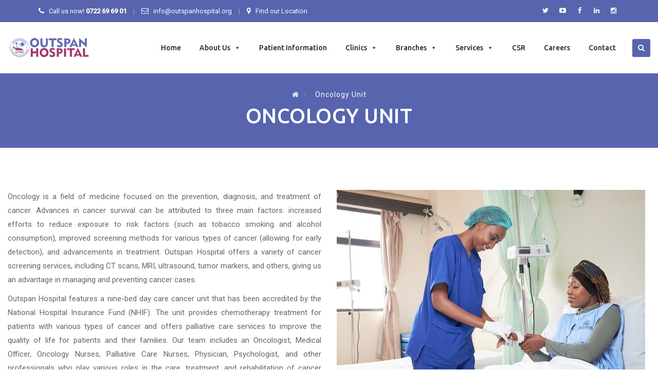

--- FILE ---
content_type: text/html; charset=UTF-8
request_url: https://outspanhospital.org/oncology-unit/
body_size: 16193
content:
<!DOCTYPE html>
<!--[if IE 7]>
<html class="ie ie7" lang="en-US">
<![endif]-->
<!--[if IE 8]>
<html class="ie ie8" lang="en-US">
<![endif]-->
<!--[if !(IE 7) | !(IE 8)  ]><!-->
<html lang="en-US">
<!--<![endif]-->
<head>
<meta charset="UTF-8">
<meta name="viewport" content="width=device-width, initial-scale=1">
<link rel="profile" href="http://gmpg.org/xfn/11">
<link rel="pingback" href="https://outspanhospital.org/xmlrpc.php">
<link rel="dns-prefetch" href="//cdn.hu-manity.co"/>
		<!-- Cookie Compliance -->
		<script type="text/javascript">var huOptions={"appID":"outspanhospitalorg-b4f6bc2","currentLanguage":"en","blocking":false,"globalCookie":false,"isAdmin":false,"privacyConsent":true,"forms":[]};</script>
		<script type="text/javascript" src="https://cdn.hu-manity.co/hu-banner.min.js"></script>    <style>#wpadminbar #wp-admin-bar-p404_free_top_button .ab-icon:before{content:"\f103";color:red;top:2px}</style>
<meta name='robots' content='index, follow, max-image-preview:large, max-snippet:-1, max-video-preview:-1'/>

	<!-- This site is optimized with the Yoast SEO plugin v26.8 - https://yoast.com/product/yoast-seo-wordpress/ -->
	<title>Oncology Unit &#187; Outspan Hospital</title>
	<link rel="canonical" href="https://outspanhospital.org/oncology-unit/"/>
	<meta property="og:locale" content="en_US"/>
	<meta property="og:type" content="article"/>
	<meta property="og:title" content="Oncology Unit &#187; Outspan Hospital"/>
	<meta property="og:url" content="https://outspanhospital.org/oncology-unit/"/>
	<meta property="og:site_name" content="Outspan Hospital"/>
	<meta property="article:publisher" content="https://www.facebook.com/theoutspanhospital/"/>
	<meta property="article:modified_time" content="2023-01-24T06:45:28+00:00"/>
	<meta name="twitter:card" content="summary_large_image"/>
	<meta name="twitter:site" content="@hospitaloutspan"/>
	<meta name="twitter:label1" content="Est. reading time"/>
	<meta name="twitter:data1" content="1 minute"/>
	<script type="application/ld+json" class="yoast-schema-graph">{"@context":"https://schema.org","@graph":[{"@type":"WebPage","@id":"https://outspanhospital.org/oncology-unit/","url":"https://outspanhospital.org/oncology-unit/","name":"Oncology Unit &#187; Outspan Hospital","isPartOf":{"@id":"https://outspanhospital.org/#website"},"datePublished":"2021-09-01T11:52:32+00:00","dateModified":"2023-01-24T06:45:28+00:00","breadcrumb":{"@id":"https://outspanhospital.org/oncology-unit/#breadcrumb"},"inLanguage":"en-US","potentialAction":[{"@type":"ReadAction","target":["https://outspanhospital.org/oncology-unit/"]}]},{"@type":"BreadcrumbList","@id":"https://outspanhospital.org/oncology-unit/#breadcrumb","itemListElement":[{"@type":"ListItem","position":1,"name":"Home","item":"https://outspanhospital.org/"},{"@type":"ListItem","position":2,"name":"Oncology Unit"}]},{"@type":"WebSite","@id":"https://outspanhospital.org/#website","url":"https://outspanhospital.org/","name":"Outspan Hospital","description":"Providing Wholistic Healthcare Solutions","publisher":{"@id":"https://outspanhospital.org/#organization"},"potentialAction":[{"@type":"SearchAction","target":{"@type":"EntryPoint","urlTemplate":"https://outspanhospital.org/?s={search_term_string}"},"query-input":{"@type":"PropertyValueSpecification","valueRequired":true,"valueName":"search_term_string"}}],"inLanguage":"en-US"},{"@type":"Organization","@id":"https://outspanhospital.org/#organization","name":"Outspan Hospital","url":"https://outspanhospital.org/","logo":{"@type":"ImageObject","inLanguage":"en-US","@id":"https://outspanhospital.org/#/schema/logo/image/","url":"https://outspanhospital.org/wp-content/uploads/2021/08/favicon-192.png","contentUrl":"https://outspanhospital.org/wp-content/uploads/2021/08/favicon-192.png","width":192,"height":192,"caption":"Outspan Hospital"},"image":{"@id":"https://outspanhospital.org/#/schema/logo/image/"},"sameAs":["https://www.facebook.com/theoutspanhospital/","https://x.com/hospitaloutspan","https://instagram.com/outspanhospital","https://www.linkedin.com/company/the-outspan-hospital/","https://www.youtube.com/channel/UCb_aR51fwf279QfSWnubSMQ"]}]}</script>
	<!-- / Yoast SEO plugin. -->


<link rel='dns-prefetch' href='//fonts.googleapis.com'/>
<link rel="alternate" type="application/rss+xml" title="Outspan Hospital &raquo; Feed" href="https://outspanhospital.org/feed/"/>
<link rel="alternate" type="application/rss+xml" title="Outspan Hospital &raquo; Comments Feed" href="https://outspanhospital.org/comments/feed/"/>
<link rel="alternate" title="oEmbed (JSON)" type="application/json+oembed" href="https://outspanhospital.org/wp-json/oembed/1.0/embed?url=https%3A%2F%2Foutspanhospital.org%2Foncology-unit%2F"/>
<link rel="alternate" title="oEmbed (XML)" type="text/xml+oembed" href="https://outspanhospital.org/wp-json/oembed/1.0/embed?url=https%3A%2F%2Foutspanhospital.org%2Foncology-unit%2F&#038;format=xml"/>
<style id='wp-img-auto-sizes-contain-inline-css'>img:is([sizes=auto i],[sizes^="auto," i]){contain-intrinsic-size:3000px 1500px}</style>
<style id='wp-block-library-inline-css'>:root{--wp-block-synced-color:#7a00df;--wp-block-synced-color--rgb:122 , 0 , 223;--wp-bound-block-color:var(--wp-block-synced-color);--wp-editor-canvas-background:#ddd;--wp-admin-theme-color:#007cba;--wp-admin-theme-color--rgb:0 , 124 , 186;--wp-admin-theme-color-darker-10:#006ba1;--wp-admin-theme-color-darker-10--rgb:0 , 107 , 160.5;--wp-admin-theme-color-darker-20:#005a87;--wp-admin-theme-color-darker-20--rgb:0 , 90 , 135;--wp-admin-border-width-focus:2px}@media (min-resolution:192dpi){:root{--wp-admin-border-width-focus:1.5px}}.wp-element-button{cursor:pointer}:root .has-very-light-gray-background-color{background-color:#eee}:root .has-very-dark-gray-background-color{background-color:#313131}:root .has-very-light-gray-color{color:#eee}:root .has-very-dark-gray-color{color:#313131}:root .has-vivid-green-cyan-to-vivid-cyan-blue-gradient-background{background:linear-gradient(135deg,#00d084,#0693e3)}:root .has-purple-crush-gradient-background{background:linear-gradient(135deg,#34e2e4,#4721fb 50%,#ab1dfe)}:root .has-hazy-dawn-gradient-background{background:linear-gradient(135deg,#faaca8,#dad0ec)}:root .has-subdued-olive-gradient-background{background:linear-gradient(135deg,#fafae1,#67a671)}:root .has-atomic-cream-gradient-background{background:linear-gradient(135deg,#fdd79a,#004a59)}:root .has-nightshade-gradient-background{background:linear-gradient(135deg,#330968,#31cdcf)}:root .has-midnight-gradient-background{background:linear-gradient(135deg,#020381,#2874fc)}:root{--wp--preset--font-size--normal:16px;--wp--preset--font-size--huge:42px}.has-regular-font-size{font-size:1em}.has-larger-font-size{font-size:2.625em}.has-normal-font-size{font-size:var(--wp--preset--font-size--normal)}.has-huge-font-size{font-size:var(--wp--preset--font-size--huge)}.has-text-align-center{text-align:center}.has-text-align-left{text-align:left}.has-text-align-right{text-align:right}.has-fit-text{white-space:nowrap!important}#end-resizable-editor-section{display:none}.aligncenter{clear:both}.items-justified-left{justify-content:flex-start}.items-justified-center{justify-content:center}.items-justified-right{justify-content:flex-end}.items-justified-space-between{justify-content:space-between}.screen-reader-text{border:0;clip-path:inset(50%);height:1px;margin:-1px;overflow:hidden;padding:0;position:absolute;width:1px;word-wrap:normal!important}.screen-reader-text:focus{background-color:#ddd;clip-path:none;color:#444;display:block;font-size:1em;height:auto;left:5px;line-height:normal;padding:15px 23px 14px;text-decoration:none;top:5px;width:auto;z-index:100000}html :where(.has-border-color){border-style:solid}html :where([style*=border-top-color]){border-top-style:solid}html :where([style*=border-right-color]){border-right-style:solid}html :where([style*=border-bottom-color]){border-bottom-style:solid}html :where([style*=border-left-color]){border-left-style:solid}html :where([style*=border-width]){border-style:solid}html :where([style*=border-top-width]){border-top-style:solid}html :where([style*=border-right-width]){border-right-style:solid}html :where([style*=border-bottom-width]){border-bottom-style:solid}html :where([style*=border-left-width]){border-left-style:solid}html :where(img[class*=wp-image-]){height:auto;max-width:100%}:where(figure){margin:0 0 1em}html :where(.is-position-sticky){--wp-admin--admin-bar--position-offset:var(--wp-admin--admin-bar--height,0)}@media screen and (max-width:600px){html :where(.is-position-sticky){--wp-admin--admin-bar--position-offset:0}}</style><style id='wp-block-image-inline-css'>.wp-block-image>a,.wp-block-image>figure>a{display:inline-block}.wp-block-image img{box-sizing:border-box;height:auto;max-width:100%;vertical-align:bottom}@media not (prefers-reduced-motion){.wp-block-image img.hide{visibility:hidden}.wp-block-image img.show{animation:show-content-image .4s}}.wp-block-image[style*="border-radius"] img,.wp-block-image[style*="border-radius"]>a{border-radius:inherit}.wp-block-image.has-custom-border img{box-sizing:border-box}.wp-block-image.aligncenter{text-align:center}.wp-block-image.alignfull>a,.wp-block-image.alignwide>a{width:100%}.wp-block-image.alignfull img,.wp-block-image.alignwide img{height:auto;width:100%}.wp-block-image .aligncenter,.wp-block-image .alignleft,.wp-block-image .alignright,.wp-block-image.aligncenter,.wp-block-image.alignleft,.wp-block-image.alignright{display:table}.wp-block-image .aligncenter>figcaption,.wp-block-image .alignleft>figcaption,.wp-block-image .alignright>figcaption,.wp-block-image.aligncenter>figcaption,.wp-block-image.alignleft>figcaption,.wp-block-image.alignright>figcaption{caption-side:bottom;display:table-caption}.wp-block-image .alignleft{float:left;margin:.5em 1em .5em 0}.wp-block-image .alignright{float:right;margin:.5em 0 .5em 1em}.wp-block-image .aligncenter{margin-left:auto;margin-right:auto}.wp-block-image :where(figcaption){margin-bottom:1em;margin-top:.5em}.wp-block-image.is-style-circle-mask img{border-radius:9999px}@supports ((-webkit-mask-image:none) or (mask-image:none)) or (-webkit-mask-image:none){.wp-block-image.is-style-circle-mask img{border-radius:0;-webkit-mask-image:url('data:image/svg+xml;utf8,<svg viewBox="0 0 100 100" xmlns="http://www.w3.org/2000/svg"><circle cx="50" cy="50" r="50"/></svg>');mask-image:url('data:image/svg+xml;utf8,<svg viewBox="0 0 100 100" xmlns="http://www.w3.org/2000/svg"><circle cx="50" cy="50" r="50"/></svg>');mask-mode:alpha;-webkit-mask-position:center;mask-position:center;-webkit-mask-repeat:no-repeat;mask-repeat:no-repeat;-webkit-mask-size:contain;mask-size:contain}}:root :where(.wp-block-image.is-style-rounded img,.wp-block-image .is-style-rounded img){border-radius:9999px}.wp-block-image figure{margin:0}.wp-lightbox-container{display:flex;flex-direction:column;position:relative}.wp-lightbox-container img{cursor:zoom-in}.wp-lightbox-container img:hover+button{opacity:1}.wp-lightbox-container button{align-items:center;backdrop-filter:blur(16px) saturate(180%);background-color:#5a5a5a40;border:none;border-radius:4px;cursor:zoom-in;display:flex;height:20px;justify-content:center;opacity:0;padding:0;position:absolute;right:16px;text-align:center;top:16px;width:20px;z-index:100}@media not (prefers-reduced-motion){.wp-lightbox-container button{transition:opacity .2s ease}}.wp-lightbox-container button:focus-visible{outline:3px auto #5a5a5a40;outline:3px auto -webkit-focus-ring-color;outline-offset:3px}.wp-lightbox-container button:hover{cursor:pointer;opacity:1}.wp-lightbox-container button:focus{opacity:1}.wp-lightbox-container button:focus,.wp-lightbox-container button:hover,.wp-lightbox-container button:not(:hover):not(:active):not(.has-background){background-color:#5a5a5a40;border:none}.wp-lightbox-overlay{box-sizing:border-box;cursor:zoom-out;height:100vh;left:0;overflow:hidden;position:fixed;top:0;visibility:hidden;width:100%;z-index:100000}.wp-lightbox-overlay .close-button{align-items:center;cursor:pointer;display:flex;justify-content:center;min-height:40px;min-width:40px;padding:0;position:absolute;right:calc(env(safe-area-inset-right) + 16px);top:calc(env(safe-area-inset-top) + 16px);z-index:5000000}.wp-lightbox-overlay .close-button:focus,.wp-lightbox-overlay .close-button:hover,.wp-lightbox-overlay .close-button:not(:hover):not(:active):not(.has-background){background:none;border:none}.wp-lightbox-overlay .lightbox-image-container{height:var(--wp--lightbox-container-height);left:50%;overflow:hidden;position:absolute;top:50%;transform:translate(-50%,-50%);transform-origin:top left;width:var(--wp--lightbox-container-width);z-index:9999999999}.wp-lightbox-overlay .wp-block-image{align-items:center;box-sizing:border-box;display:flex;height:100%;justify-content:center;margin:0;position:relative;transform-origin:0 0;width:100%;z-index:3000000}.wp-lightbox-overlay .wp-block-image img{height:var(--wp--lightbox-image-height);min-height:var(--wp--lightbox-image-height);min-width:var(--wp--lightbox-image-width);width:var(--wp--lightbox-image-width)}.wp-lightbox-overlay .wp-block-image figcaption{display:none}.wp-lightbox-overlay button{background:none;border:none}.wp-lightbox-overlay .scrim{background-color:#fff;height:100%;opacity:.9;position:absolute;width:100%;z-index:2000000}.wp-lightbox-overlay.active{visibility:visible}@media not (prefers-reduced-motion){.wp-lightbox-overlay.active{animation:turn-on-visibility .25s both}.wp-lightbox-overlay.active img{animation:turn-on-visibility .35s both}.wp-lightbox-overlay.show-closing-animation:not(.active){animation:turn-off-visibility .35s both}.wp-lightbox-overlay.show-closing-animation:not(.active) img{animation:turn-off-visibility .25s both}.wp-lightbox-overlay.zoom.active{animation:none;opacity:1;visibility:visible}.wp-lightbox-overlay.zoom.active .lightbox-image-container{animation:lightbox-zoom-in .4s}.wp-lightbox-overlay.zoom.active .lightbox-image-container img{animation:none}.wp-lightbox-overlay.zoom.active .scrim{animation:turn-on-visibility .4s forwards}.wp-lightbox-overlay.zoom.show-closing-animation:not(.active){animation:none}.wp-lightbox-overlay.zoom.show-closing-animation:not(.active) .lightbox-image-container{animation:lightbox-zoom-out .4s}.wp-lightbox-overlay.zoom.show-closing-animation:not(.active) .lightbox-image-container img{animation:none}.wp-lightbox-overlay.zoom.show-closing-animation:not(.active) .scrim{animation:turn-off-visibility .4s forwards}}@keyframes show-content-image{0%{visibility:hidden}99%{visibility:hidden}to{visibility:visible}}@keyframes turn-on-visibility{0%{opacity:0}to{opacity:1}}@keyframes turn-off-visibility{0%{opacity:1;visibility:visible}99%{opacity:0;visibility:visible}to{opacity:0;visibility:hidden}}@keyframes lightbox-zoom-in{0%{transform:translate(calc((-100vw + var(--wp--lightbox-scrollbar-width))/2 + var(--wp--lightbox-initial-left-position)),calc(-50vh + var(--wp--lightbox-initial-top-position))) scale(var(--wp--lightbox-scale))}to{transform:translate(-50%,-50%) scale(1)}}@keyframes lightbox-zoom-out{0%{transform:translate(-50%,-50%) scale(1);visibility:visible}99%{visibility:visible}to{transform:translate(calc((-100vw + var(--wp--lightbox-scrollbar-width))/2 + var(--wp--lightbox-initial-left-position)),calc(-50vh + var(--wp--lightbox-initial-top-position))) scale(var(--wp--lightbox-scale));visibility:hidden}}</style>
<style id='wp-block-search-inline-css'>.wp-block-search__button{margin-left:10px;word-break:normal}.wp-block-search__button.has-icon{line-height:0}.wp-block-search__button svg{height:1.25em;min-height:24px;min-width:24px;width:1.25em;fill:currentColor;vertical-align:text-bottom}:where(.wp-block-search__button){border:1px solid #ccc;padding:6px 10px}.wp-block-search__inside-wrapper{display:flex;flex:auto;flex-wrap:nowrap;max-width:100%}.wp-block-search__label{width:100%}.wp-block-search.wp-block-search__button-only .wp-block-search__button{box-sizing:border-box;display:flex;flex-shrink:0;justify-content:center;margin-left:0;max-width:100%}.wp-block-search.wp-block-search__button-only .wp-block-search__inside-wrapper{min-width:0!important;transition-property:width}.wp-block-search.wp-block-search__button-only .wp-block-search__input{flex-basis:100%;transition-duration:.3s}.wp-block-search.wp-block-search__button-only.wp-block-search__searchfield-hidden,.wp-block-search.wp-block-search__button-only.wp-block-search__searchfield-hidden .wp-block-search__inside-wrapper{overflow:hidden}.wp-block-search.wp-block-search__button-only.wp-block-search__searchfield-hidden .wp-block-search__input{border-left-width:0!important;border-right-width:0!important;flex-basis:0;flex-grow:0;margin:0;min-width:0!important;padding-left:0!important;padding-right:0!important;width:0!important}:where(.wp-block-search__input){appearance:none;border:1px solid #949494;flex-grow:1;font-family:inherit;font-size:inherit;font-style:inherit;font-weight:inherit;letter-spacing:inherit;line-height:inherit;margin-left:0;margin-right:0;min-width:3rem;padding:8px;text-decoration:unset!important;text-transform:inherit}:where(.wp-block-search__button-inside .wp-block-search__inside-wrapper){background-color:#fff;border:1px solid #949494;box-sizing:border-box;padding:4px}:where(.wp-block-search__button-inside .wp-block-search__inside-wrapper) .wp-block-search__input{border:none;border-radius:0;padding:0 4px}:where(.wp-block-search__button-inside .wp-block-search__inside-wrapper) .wp-block-search__input:focus{outline:none}:where(.wp-block-search__button-inside .wp-block-search__inside-wrapper) :where(.wp-block-search__button){padding:4px 8px}.wp-block-search.aligncenter .wp-block-search__inside-wrapper{margin:auto}.wp-block[data-align="right"] .wp-block-search.wp-block-search__button-only .wp-block-search__inside-wrapper{float:right}</style>
<style id='wp-block-columns-inline-css'>.wp-block-columns{box-sizing:border-box;display:flex;flex-wrap:wrap!important}@media (min-width:782px){.wp-block-columns{flex-wrap:nowrap!important}}.wp-block-columns{align-items:normal!important}.wp-block-columns.are-vertically-aligned-top{align-items:flex-start}.wp-block-columns.are-vertically-aligned-center{align-items:center}.wp-block-columns.are-vertically-aligned-bottom{align-items:flex-end}@media (max-width:781px){.wp-block-columns:not(.is-not-stacked-on-mobile)>.wp-block-column{flex-basis:100%!important}}@media (min-width:782px){.wp-block-columns:not(.is-not-stacked-on-mobile)>.wp-block-column{flex-basis:0;flex-grow:1}.wp-block-columns:not(.is-not-stacked-on-mobile)>.wp-block-column[style*=flex-basis]{flex-grow:0}}.wp-block-columns.is-not-stacked-on-mobile{flex-wrap:nowrap!important}.wp-block-columns.is-not-stacked-on-mobile>.wp-block-column{flex-basis:0;flex-grow:1}.wp-block-columns.is-not-stacked-on-mobile>.wp-block-column[style*="flex-basis"]{flex-grow:0}:where(.wp-block-columns){margin-bottom:1.75em}:where(.wp-block-columns.has-background){padding:1.25em 2.375em}.wp-block-column{flex-grow:1;min-width:0;overflow-wrap:break-word;word-break:break-word}.wp-block-column.is-vertically-aligned-top{align-self:flex-start}.wp-block-column.is-vertically-aligned-center{align-self:center}.wp-block-column.is-vertically-aligned-bottom{align-self:flex-end}.wp-block-column.is-vertically-aligned-stretch{align-self:stretch}.wp-block-column.is-vertically-aligned-bottom,.wp-block-column.is-vertically-aligned-center,.wp-block-column.is-vertically-aligned-top{width:100%}</style>
<style id='wp-block-group-inline-css'>.wp-block-group{box-sizing:border-box}:where(.wp-block-group.wp-block-group-is-layout-constrained){position:relative}</style>
<style id='global-styles-inline-css'>:root{--wp--preset--aspect-ratio--square:1;--wp--preset--aspect-ratio--4-3: 4/3;--wp--preset--aspect-ratio--3-4: 3/4;--wp--preset--aspect-ratio--3-2: 3/2;--wp--preset--aspect-ratio--2-3: 2/3;--wp--preset--aspect-ratio--16-9: 16/9;--wp--preset--aspect-ratio--9-16: 9/16;--wp--preset--color--black:#000;--wp--preset--color--cyan-bluish-gray:#abb8c3;--wp--preset--color--white:#fff;--wp--preset--color--pale-pink:#f78da7;--wp--preset--color--vivid-red:#cf2e2e;--wp--preset--color--luminous-vivid-orange:#ff6900;--wp--preset--color--luminous-vivid-amber:#fcb900;--wp--preset--color--light-green-cyan:#7bdcb5;--wp--preset--color--vivid-green-cyan:#00d084;--wp--preset--color--pale-cyan-blue:#8ed1fc;--wp--preset--color--vivid-cyan-blue:#0693e3;--wp--preset--color--vivid-purple:#9b51e0;--wp--preset--gradient--vivid-cyan-blue-to-vivid-purple:linear-gradient(135deg,#0693e3 0%,#9b51e0 100%);--wp--preset--gradient--light-green-cyan-to-vivid-green-cyan:linear-gradient(135deg,#7adcb4 0%,#00d082 100%);--wp--preset--gradient--luminous-vivid-amber-to-luminous-vivid-orange:linear-gradient(135deg,#fcb900 0%,#ff6900 100%);--wp--preset--gradient--luminous-vivid-orange-to-vivid-red:linear-gradient(135deg,#ff6900 0%,#cf2e2e 100%);--wp--preset--gradient--very-light-gray-to-cyan-bluish-gray:linear-gradient(135deg,#eee 0%,#a9b8c3 100%);--wp--preset--gradient--cool-to-warm-spectrum:linear-gradient(135deg,#4aeadc 0%,#9778d1 20%,#cf2aba 40%,#ee2c82 60%,#fb6962 80%,#fef84c 100%);--wp--preset--gradient--blush-light-purple:linear-gradient(135deg,#ffceec 0%,#9896f0 100%);--wp--preset--gradient--blush-bordeaux:linear-gradient(135deg,#fecda5 0%,#fe2d2d 50%,#6b003e 100%);--wp--preset--gradient--luminous-dusk:linear-gradient(135deg,#ffcb70 0%,#c751c0 50%,#4158d0 100%);--wp--preset--gradient--pale-ocean:linear-gradient(135deg,#fff5cb 0%,#b6e3d4 50%,#33a7b5 100%);--wp--preset--gradient--electric-grass:linear-gradient(135deg,#caf880 0%,#71ce7e 100%);--wp--preset--gradient--midnight:linear-gradient(135deg,#020381 0%,#2874fc 100%);--wp--preset--font-size--small:13px;--wp--preset--font-size--medium:20px;--wp--preset--font-size--large:36px;--wp--preset--font-size--x-large:42px;--wp--preset--spacing--20:.44rem;--wp--preset--spacing--30:.67rem;--wp--preset--spacing--40:1rem;--wp--preset--spacing--50:1.5rem;--wp--preset--spacing--60:2.25rem;--wp--preset--spacing--70:3.38rem;--wp--preset--spacing--80:5.06rem;--wp--preset--shadow--natural:6px 6px 9px rgba(0,0,0,.2);--wp--preset--shadow--deep:12px 12px 50px rgba(0,0,0,.4);--wp--preset--shadow--sharp:6px 6px 0 rgba(0,0,0,.2);--wp--preset--shadow--outlined:6px 6px 0 -3px #fff , 6px 6px #000;--wp--preset--shadow--crisp:6px 6px 0 #000}:where(.is-layout-flex){gap:.5em}:where(.is-layout-grid){gap:.5em}body .is-layout-flex{display:flex}.is-layout-flex{flex-wrap:wrap;align-items:center}.is-layout-flex > :is(*, div){margin:0}body .is-layout-grid{display:grid}.is-layout-grid > :is(*, div){margin:0}:where(.wp-block-columns.is-layout-flex){gap:2em}:where(.wp-block-columns.is-layout-grid){gap:2em}:where(.wp-block-post-template.is-layout-flex){gap:1.25em}:where(.wp-block-post-template.is-layout-grid){gap:1.25em}.has-black-color{color:var(--wp--preset--color--black)!important}.has-cyan-bluish-gray-color{color:var(--wp--preset--color--cyan-bluish-gray)!important}.has-white-color{color:var(--wp--preset--color--white)!important}.has-pale-pink-color{color:var(--wp--preset--color--pale-pink)!important}.has-vivid-red-color{color:var(--wp--preset--color--vivid-red)!important}.has-luminous-vivid-orange-color{color:var(--wp--preset--color--luminous-vivid-orange)!important}.has-luminous-vivid-amber-color{color:var(--wp--preset--color--luminous-vivid-amber)!important}.has-light-green-cyan-color{color:var(--wp--preset--color--light-green-cyan)!important}.has-vivid-green-cyan-color{color:var(--wp--preset--color--vivid-green-cyan)!important}.has-pale-cyan-blue-color{color:var(--wp--preset--color--pale-cyan-blue)!important}.has-vivid-cyan-blue-color{color:var(--wp--preset--color--vivid-cyan-blue)!important}.has-vivid-purple-color{color:var(--wp--preset--color--vivid-purple)!important}.has-black-background-color{background-color:var(--wp--preset--color--black)!important}.has-cyan-bluish-gray-background-color{background-color:var(--wp--preset--color--cyan-bluish-gray)!important}.has-white-background-color{background-color:var(--wp--preset--color--white)!important}.has-pale-pink-background-color{background-color:var(--wp--preset--color--pale-pink)!important}.has-vivid-red-background-color{background-color:var(--wp--preset--color--vivid-red)!important}.has-luminous-vivid-orange-background-color{background-color:var(--wp--preset--color--luminous-vivid-orange)!important}.has-luminous-vivid-amber-background-color{background-color:var(--wp--preset--color--luminous-vivid-amber)!important}.has-light-green-cyan-background-color{background-color:var(--wp--preset--color--light-green-cyan)!important}.has-vivid-green-cyan-background-color{background-color:var(--wp--preset--color--vivid-green-cyan)!important}.has-pale-cyan-blue-background-color{background-color:var(--wp--preset--color--pale-cyan-blue)!important}.has-vivid-cyan-blue-background-color{background-color:var(--wp--preset--color--vivid-cyan-blue)!important}.has-vivid-purple-background-color{background-color:var(--wp--preset--color--vivid-purple)!important}.has-black-border-color{border-color:var(--wp--preset--color--black)!important}.has-cyan-bluish-gray-border-color{border-color:var(--wp--preset--color--cyan-bluish-gray)!important}.has-white-border-color{border-color:var(--wp--preset--color--white)!important}.has-pale-pink-border-color{border-color:var(--wp--preset--color--pale-pink)!important}.has-vivid-red-border-color{border-color:var(--wp--preset--color--vivid-red)!important}.has-luminous-vivid-orange-border-color{border-color:var(--wp--preset--color--luminous-vivid-orange)!important}.has-luminous-vivid-amber-border-color{border-color:var(--wp--preset--color--luminous-vivid-amber)!important}.has-light-green-cyan-border-color{border-color:var(--wp--preset--color--light-green-cyan)!important}.has-vivid-green-cyan-border-color{border-color:var(--wp--preset--color--vivid-green-cyan)!important}.has-pale-cyan-blue-border-color{border-color:var(--wp--preset--color--pale-cyan-blue)!important}.has-vivid-cyan-blue-border-color{border-color:var(--wp--preset--color--vivid-cyan-blue)!important}.has-vivid-purple-border-color{border-color:var(--wp--preset--color--vivid-purple)!important}.has-vivid-cyan-blue-to-vivid-purple-gradient-background{background:var(--wp--preset--gradient--vivid-cyan-blue-to-vivid-purple)!important}.has-light-green-cyan-to-vivid-green-cyan-gradient-background{background:var(--wp--preset--gradient--light-green-cyan-to-vivid-green-cyan)!important}.has-luminous-vivid-amber-to-luminous-vivid-orange-gradient-background{background:var(--wp--preset--gradient--luminous-vivid-amber-to-luminous-vivid-orange)!important}.has-luminous-vivid-orange-to-vivid-red-gradient-background{background:var(--wp--preset--gradient--luminous-vivid-orange-to-vivid-red)!important}.has-very-light-gray-to-cyan-bluish-gray-gradient-background{background:var(--wp--preset--gradient--very-light-gray-to-cyan-bluish-gray)!important}.has-cool-to-warm-spectrum-gradient-background{background:var(--wp--preset--gradient--cool-to-warm-spectrum)!important}.has-blush-light-purple-gradient-background{background:var(--wp--preset--gradient--blush-light-purple)!important}.has-blush-bordeaux-gradient-background{background:var(--wp--preset--gradient--blush-bordeaux)!important}.has-luminous-dusk-gradient-background{background:var(--wp--preset--gradient--luminous-dusk)!important}.has-pale-ocean-gradient-background{background:var(--wp--preset--gradient--pale-ocean)!important}.has-electric-grass-gradient-background{background:var(--wp--preset--gradient--electric-grass)!important}.has-midnight-gradient-background{background:var(--wp--preset--gradient--midnight)!important}.has-small-font-size{font-size:var(--wp--preset--font-size--small)!important}.has-medium-font-size{font-size:var(--wp--preset--font-size--medium)!important}.has-large-font-size{font-size:var(--wp--preset--font-size--large)!important}.has-x-large-font-size{font-size:var(--wp--preset--font-size--x-large)!important}:where(.wp-block-columns.is-layout-flex){gap:2em}:where(.wp-block-columns.is-layout-grid){gap:2em}</style>
<style id='core-block-supports-inline-css'>.wp-container-core-columns-is-layout-9d6595d7{flex-wrap:nowrap}</style>

<style id='classic-theme-styles-inline-css'>.wp-block-button__link{color:#fff;background-color:#32373c;border-radius:9999px;box-shadow:none;text-decoration:none;padding:calc(.667em + 2px) calc(1.333em + 2px);font-size:1.125em}.wp-block-file__button{background:#32373c;color:#fff;text-decoration:none}</style>
<link rel='stylesheet' id='contact-form-7-css' href='https://outspanhospital.org/wp-content/plugins/contact-form-7/includes/css/styles.css?ver=6.1.4' media='all'/>
<link rel='stylesheet' id='megamenu-css' href='https://outspanhospital.org/wp-content/uploads/maxmegamenu/style.css?ver=8bc37e' media='all'/>
<link rel='stylesheet' id='dashicons-css' href='https://outspanhospital.org/wp-includes/css/dashicons.min.css?ver=6.9' media='all'/>
<link rel='stylesheet' id='hint-css' href='https://outspanhospital.org/wp-content/themes/apicona/assets/hint/hint.min.css?ver=6.9' media='all'/>
<link rel='stylesheet' id='mCustomScrollbar-css' href='https://outspanhospital.org/wp-content/themes/apicona/assets/malihu-custom-scrollbar/jquery.mCustomScrollbar.min.css?ver=6.9' media='all'/>
<link rel='stylesheet' id='flexslider-css' href='https://outspanhospital.org/wp-content/plugins/js_composer/assets/lib/flexslider/flexslider.min.css?ver=6.7.0' media='all'/>
<link rel='stylesheet' id='nivo-slider-css-css' href='https://outspanhospital.org/wp-content/plugins/js_composer/assets/lib/bower/nivoslider/nivo-slider.min.css?ver=6.7.0' media='all'/>
<link rel='stylesheet' id='nivo-slider-theme-css' href='https://outspanhospital.org/wp-content/plugins/js_composer/assets/lib/bower/nivoslider/themes/default/default.min.css?ver=6.7.0' media='all'/>
<link rel='stylesheet' id='lineicons-css' href='https://outspanhospital.org/wp-content/themes/apicona/css/fonticon-library/lineicons/css/kwayy-lineicons.min.css?ver=6.9' media='all'/>
<link rel='stylesheet' id='entypo-css' href='https://outspanhospital.org/wp-content/themes/apicona/css/fonticon-library/entypo/css/kwayy-entypo.min.css?ver=6.9' media='all'/>
<link rel='stylesheet' id='fontawesome-css' href='https://outspanhospital.org/wp-content/themes/apicona/css/fonticon-library/font-awesome/css/kwayy-font-awesome.min.css?ver=6.9' media='all'/>
<link rel='stylesheet' id='font-awesome-css' href='https://outspanhospital.org/wp-content/themes/apicona/assets/font-awesome/css/font-awesome.min.css?ver=6.9' media='all'/>
<link rel='stylesheet' id='tm-social-icon-library-css' href='https://outspanhospital.org/wp-content/themes/apicona/assets/tm-social-icons/css/tm-social-icon.css?ver=6.9' media='all'/>
<link rel='stylesheet' id='owl-carousel-css' href='https://outspanhospital.org/wp-content/themes/apicona/assets/owl-carousel/assets/owl.carousel.css?ver=6.9' media='all'/>
<link rel='stylesheet' id='prettyphoto-css' href='https://outspanhospital.org/wp-content/plugins/js_composer/assets/lib/prettyphoto/css/prettyPhoto.min.css?ver=6.7.0' media='all'/>
<link rel='stylesheet' id='js_composer_front-css' href='https://outspanhospital.org/wp-content/plugins/js_composer/assets/css/js_composer.min.css?ver=6.7.0' media='all'/>
<link rel='stylesheet' id='bootstrap-css' href='https://outspanhospital.org/wp-content/themes/apicona/css/bootstrap-adv.min.css?ver=6.9' media='all'/>
<link rel='stylesheet' id='multi-columns-row-css' href='https://outspanhospital.org/wp-content/themes/apicona/css/multi-columns-row.min.css?ver=6.9' media='all'/>
<link rel='stylesheet' id='bootstrap-theme-css' href='https://outspanhospital.org/wp-content/themes/apicona/css/bootstrap-theme.min.css?ver=6.9' media='all'/>
<link rel='stylesheet' id='vc_tta_style-css' href='https://outspanhospital.org/wp-content/plugins/js_composer/assets/css/js_composer_tta.min.css?ver=6.9' media='all'/>
<link rel='stylesheet' id='theme-base-style-css' href='https://outspanhospital.org/wp-content/themes/apicona/css/base-adv.min.css?ver=6.9' media='all'/>
<link rel='stylesheet' id='apicona-main-style-css' href='https://outspanhospital.org/wp-content/themes/apicona/css/main-adv.min.css?ver=6.9' media='all'/>
<link rel='stylesheet' id='apicona-dynamic-style-css' href='https://outspanhospital.org/wp-content/themes/apicona/css/dynamic-style-adv.min.css?ver=6.9' media='all'/>
<link rel='stylesheet' id='apicona-responsive-style-css' href='https://outspanhospital.org/wp-content/themes/apicona/css/responsive-adv.min.css?ver=6.9' media='all'/>
<link rel='stylesheet' id='redux-google-fonts-apicona-css' href='https://fonts.googleapis.com/css?family=Roboto%3A400%2C300%2C500%7CUbuntu%3A400%2C500&#038;ver=1726302503' media='all'/>
<script src="https://outspanhospital.org/wp-includes/js/jquery/jquery.min.js?ver=3.7.1" id="jquery-core-js"></script>
<script src="https://outspanhospital.org/wp-includes/js/jquery/jquery-migrate.min.js?ver=3.4.1" id="jquery-migrate-js"></script>
<script src="https://outspanhospital.org/wp-content/themes/apicona/js/jquery.sticky.min.js?ver=6.9" id="sticky-js"></script>
<script src="https://outspanhospital.org/wp-content/themes/apicona/js/jquery.matchHeight-min.js?ver=6.9" id="jquery-match-height-js"></script>
<script src="https://outspanhospital.org/wp-content/themes/apicona/js/SmoothScroll.min.js?ver=6.9" id="SmoothScroll-js"></script>
<link rel="EditURI" type="application/rsd+xml" title="RSD" href="https://outspanhospital.org/xmlrpc.php?rsd"/>
<!-- Inline CSS Start --><style type="text/css">.vc_custom_1630489341918 .tm-bg-overlay{margin-top:0!important;border-top-width:0!important;padding-top:0!important}.vc_custom_1630489341918 .tm-bg-overlay{background-image:none!important}.tm-titlebar-wrapper{background-color:#5864ad!important}.tm-titlebar-inner-wrapper{background-color:rgba(88,100,173,1)!important}.thememount-topbar,.thememount-topbar .top-contact i{background-color:#5864ad!important}</style><!-- Inline CSS End -->	
	<script type="text/javascript">var tm_breakpoint=1200;</script>
	
		<script type="text/javascript">var ajaxurl='https://outspanhospital.org/wp-admin/admin-ajax.php';</script><link rel="shortcut icon" type="image/x-icon" href="https://outspanhospital.org/wp-content/uploads/2021/08/favicon-48.png">
<link rel="icon" type="image/png" sizes="16x16" href="https://outspanhospital.org/wp-content/uploads/2021/08/favicon-16.png">
<link rel="icon" type="image/png" sizes="32x32" href="https://outspanhospital.org/wp-content/uploads/2021/08/favicon-32.png">
<link rel="icon" type="image/png" sizes="96x96" href="https://outspanhospital.org/wp-content/uploads/2021/08/favicon-96.png">
<link rel="icon" type="image/png" sizes="160x160" href="https://outspanhospital.org/wp-content/uploads/2021/08/favicon-160.png">
<link rel="icon" type="image/png" sizes="192x192" href="https://outspanhospital.org/wp-content/uploads/2021/08/favicon-192.png">
<meta name="apple-mobile-web-app-title" content="Outspan Hospital">
<meta name="application-name" content="Outspan Hospital">
<meta name="msapplication-TileColor" content="#ffffff">
<meta name="generator" content="Powered by WPBakery Page Builder - drag and drop page builder for WordPress."/>
<meta name="generator" content="Powered by Slider Revolution 6.5.5 - responsive, Mobile-Friendly Slider Plugin for WordPress with comfortable drag and drop interface."/>
<link href="https://fonts.googleapis.com/css?family=Roboto+Condensed:400,300italic,400italic,300,700,700italic&subset=latin,greek,cyrillic-ext,latin-ext,cyrillic,vietnamese" rel="stylesheet" type="text/css">
			<link href="https://fonts.googleapis.com/css?family=Lora&subset=latin,latin-ext,cyrillic" rel="stylesheet" type="text/css"><link rel="icon" href="https://outspanhospital.org/wp-content/uploads/2023/06/cropped-emblem-omc-otrh-white-compressed-32x32.png" sizes="32x32"/>
<link rel="icon" href="https://outspanhospital.org/wp-content/uploads/2023/06/cropped-emblem-omc-otrh-white-compressed-192x192.png" sizes="192x192"/>
<link rel="apple-touch-icon" href="https://outspanhospital.org/wp-content/uploads/2023/06/cropped-emblem-omc-otrh-white-compressed-180x180.png"/>
<meta name="msapplication-TileImage" content="https://outspanhospital.org/wp-content/uploads/2023/06/cropped-emblem-omc-otrh-white-compressed-270x270.png"/>
<script type="text/javascript">function setREVStartSize(e){window.RSIW=window.RSIW===undefined?window.innerWidth:window.RSIW;window.RSIH=window.RSIH===undefined?window.innerHeight:window.RSIH;try{var pw=document.getElementById(e.c).parentNode.offsetWidth,newh;pw=pw===0||isNaN(pw)?window.RSIW:pw;e.tabw=e.tabw===undefined?0:parseInt(e.tabw);e.thumbw=e.thumbw===undefined?0:parseInt(e.thumbw);e.tabh=e.tabh===undefined?0:parseInt(e.tabh);e.thumbh=e.thumbh===undefined?0:parseInt(e.thumbh);e.tabhide=e.tabhide===undefined?0:parseInt(e.tabhide);e.thumbhide=e.thumbhide===undefined?0:parseInt(e.thumbhide);e.mh=e.mh===undefined||e.mh==""||e.mh==="auto"?0:parseInt(e.mh,0);if(e.layout==="fullscreen"||e.l==="fullscreen")newh=Math.max(e.mh,window.RSIH);else{e.gw=Array.isArray(e.gw)?e.gw:[e.gw];for(var i in e.rl)if(e.gw[i]===undefined||e.gw[i]===0)e.gw[i]=e.gw[i-1];e.gh=e.el===undefined||e.el===""||(Array.isArray(e.el)&&e.el.length==0)?e.gh:e.el;e.gh=Array.isArray(e.gh)?e.gh:[e.gh];for(var i in e.rl)if(e.gh[i]===undefined||e.gh[i]===0)e.gh[i]=e.gh[i-1];var nl=new Array(e.rl.length),ix=0,sl;e.tabw=e.tabhide>=pw?0:e.tabw;e.thumbw=e.thumbhide>=pw?0:e.thumbw;e.tabh=e.tabhide>=pw?0:e.tabh;e.thumbh=e.thumbhide>=pw?0:e.thumbh;for(var i in e.rl)nl[i]=e.rl[i]<window.RSIW?0:e.rl[i];sl=nl[0];for(var i in nl)if(sl>nl[i]&&nl[i]>0){sl=nl[i];ix=i;}var m=pw>(e.gw[ix]+e.tabw+e.thumbw)?1:(pw-(e.tabw+e.thumbw))/(e.gw[ix]);newh=(e.gh[ix]*m)+(e.tabh+e.thumbh);}var el=document.getElementById(e.c);if(el!==null&&el)el.style.height=newh+"px";el=document.getElementById(e.c+"_wrapper");if(el!==null&&el){el.style.height=newh+"px";el.style.display="block";}}catch(e){console.log("Failure at Presize of Slider:"+e)}};</script>
		<style id="wp-custom-css">p{line-height:1.8em;text-align:justify}</style>
		<style type="text/css" title="dynamic-css" class="options-output">body{background-color:#fff;background-size:cover}body{background-color:#fff}body{font-family:Roboto,'Trebuchet MS',Helvetica,sans-serif;line-height:22px;font-weight:400;font-style:normal;color:#676767;font-size:15px}a{color:#1c1c1c}a:hover{color:#e13e20}h1{font-family:Ubuntu,'Trebuchet MS',Helvetica,sans-serif;line-height:34px;font-weight:400;font-style:normal;color:#1c1c1c;font-size:30px}h2{font-family:Ubuntu,'Trebuchet MS',Helvetica,sans-serif;line-height:30px;font-weight:400;font-style:normal;color:#1c1c1c;font-size:25px}h3{font-family:Ubuntu,'Trebuchet MS',Helvetica,sans-serif;line-height:30px;font-weight:400;font-style:normal;color:#1c1c1c;font-size:22px}h4{font-family:Ubuntu,'Trebuchet MS',Helvetica,sans-serif;line-height:25px;font-weight:400;font-style:normal;color:#1c1c1c;font-size:18px}h5{font-family:Ubuntu,'Trebuchet MS',Helvetica,sans-serif;line-height:18px;font-weight:400;font-style:normal;color:#1c1c1c;font-size:16px}h6{font-family:Ubuntu,'Trebuchet MS',Helvetica,sans-serif;line-height:16px;font-weight:400;font-style:normal;color:#1c1c1c;font-size:14px}.tm-element-heading-wrapper h2{font-family:Ubuntu,'Trebuchet MS',Helvetica,sans-serif;line-height:30px;letter-spacing:1px;font-weight:500;font-style:normal;color:#131313;font-size:25px}.tm-element-heading-wrapper h4{font-family:Roboto;line-height:25px;letter-spacing:.5px;font-weight:300;font-style:normal;color:#676767;font-size:19px}body .widget .widget-title,body .widget .widgettitle,#navbar #site-navigation .mega-menu-wrap .mega-menu.mega-menu-horizontal .mega-sub-menu>li.mega-menu-item>h4.mega-block-title{font-family:Ubuntu,'Trebuchet MS',Helvetica,sans-serif;line-height:26px;font-weight:400;font-style:normal;color:#1c1c1c;font-size:19px}.woocommerce button.button,.woocommerce-page button.button,input,.vc_btn,.vc_btn3,.woocommerce-page a.button,.button,.wpb_button,button,.woocommerce input.button,.woocommerce-page input.button,.tp-button.big,.woocommerce #content input.button,.woocommerce #respond input#submit,.woocommerce a.button,.woocommerce button.button,.woocommerce input.button,.woocommerce-page #content input.button,.woocommerce-page #respond input#submit,.woocommerce-page a.button,.woocommerce-page button.button,.woocommerce-page input.button,.thememount-post-readmore a{font-family:Roboto,'Trebuchet MS',Helvetica,sans-serif;font-weight:500;font-style:normal}.wpb_tabs_nav a.ui-tabs-anchor,body .wpb_accordion .wpb_accordion_wrapper .wpb_accordion_header a,.vc_progress_bar .vc_label,.vc_tta.vc_general .vc_tta-tab>a{font-family:Ubuntu,'Trebuchet MS',Helvetica,sans-serif;font-weight:400;font-style:normal}div.tm-titlebar-wrapper{background-repeat:no-repeat;background-size:cover;background-position:center center}.tm-titlebar-main h1.entry-title{font-family:Ubuntu,'Trebuchet MS',Helvetica,sans-serif;text-transform:uppercase;line-height:40px;letter-spacing:.5px;font-weight:500;font-style:normal;font-size:40px}.tm-titlebar-main h3.tm-subtitle{font-family:Roboto;text-transform:none;line-height:30px;letter-spacing:1px;font-weight:400;font-style:normal;font-size:20px}.tm-titlebar-wrapper .breadcrumb-wrapper,.breadcrumb-wrapper a{font-family:Roboto;text-transform:none;line-height:20px;letter-spacing:1px;font-weight:400;font-style:normal;font-size:14px}body.thememount-header-style-3 .is-sticky #navbar{background-color:#fff}.header-controls .thememount-header-cart-link-wrapper a .thememount-cart-qty,#navbar #site-navigation div.nav-menu>ul>li>a,#navbar #site-navigation .mega-menu-wrap .mega-menu.mega-menu-horizontal>li.mega-menu-item>a{font-family:Ubuntu;line-height:35px;font-weight:500;font-style:normal;color:#282828;font-size:14px}ul.nav-menu li ul li a,div.nav-menu>ul li ul li a,#navbar #site-navigation .mega-menu-wrap .mega-menu.mega-menu-horizontal .mega-sub-menu a,#navbar #site-navigation .mega-menu-wrap .mega-menu.mega-menu-horizontal .mega-sub-menu a:hover,#navbar #site-navigation .mega-menu-wrap .mega-menu.mega-menu-horizontal .mega-sub-menu a:focus,#navbar #site-navigation .mega-menu-wrap .mega-menu.mega-menu-horizontal .mega-sub-menu a.mega-menu-link,#navbar #site-navigation .mega-menu-wrap .mega-menu.mega-menu-horizontal .mega-sub-menu a.mega-menu-link:hover,#navbar #site-navigation .mega-menu-wrap .mega-menu.mega-menu-horizontal .mega-sub-menu a.mega-menu-link:focus,#navbar #site-navigation .mega-menu-wrap .mega-menu.mega-menu-horizontal .mega-sub-menu>li.mega-menu-item-type-widget{font-family:Roboto,'Trebuchet MS',Helvetica,sans-serif;line-height:20px;font-weight:400;font-style:normal;color:#fff;font-size:12px}ul.nav-menu li ul,div.nav-menu>ul .children,#navbar #site-navigation .mega-menu-wrap .mega-menu.mega-menu-horizontal .mega-sub-menu,#navbar #site-navigation .mega-menu-wrap .mega-menu.mega-menu-horizontal .mega-sub-menu a:hover,#navbar #site-navigation .mega-menu-wrap .mega-menu.mega-menu-horizontal .mega-sub-menu li:hover>a,#navbar #site-navigation .mega-menu-wrap .mega-menu.mega-menu-horizontal .mega-sub-menu a,#navbar #site-navigation .mega-menu-wrap .mega-menu.mega-menu-horizontal .mega-sub-menu a.mega-menu-link:hover,#navbar #site-navigation .mega-menu-wrap .mega-menu.mega-menu-horizontal .mega-sub-menu li:hover>a.mega-menu-link,#navbar #site-navigation .mega-menu-wrap .mega-menu.mega-menu-horizontal .mega-sub-menu a.mega-menu-link{background-color:#222}#navbar #site-navigation .mega-menu-wrap .mega-menu.mega-menu-horizontal .mega-sub-menu>li.mega-menu-item>h4.mega-block-title{font-family:Ubuntu,'Trebuchet MS',Helvetica,sans-serif;line-height:20px;letter-spacing:1px;font-weight:500;font-style:normal;color:#fff;font-size:16px}#page .site-footer>div.footer{background-repeat:no-repeat;background-size:cover;background-position:center top}#page .site-footer>div.footer>div.footer-inner{background-color:#5864ad}#page .site-footer .site-info{background-repeat:no-repeat;background-size:cover;background-position:center top}#page .site-footer .site-info-overlay{background-color:rgba(33,33,33,.97)}</style><style type="text/css" data-type="vc_shortcodes-custom-css">.vc_custom_1630489341918{margin-top:0!important;border-top-width:0!important;padding-top:0!important}.vc_custom_1674542720839{margin-bottom:0!important;border-bottom-width:0!important;padding-bottom:0!important}</style><noscript><style>.wpb_animate_when_almost_visible{opacity:1}</style></noscript><style type="text/css"></style>

<!--[if lt IE 9]>
	<script src="https://outspanhospital.org/wp-content/themes/apicona/js/html5.js"></script>
<![endif]-->

<link rel='stylesheet' id='rs-plugin-settings-css' href='https://outspanhospital.org/wp-content/plugins/revslider/public/assets/css/rs6.css?ver=6.5.5' media='all'/>
<style id='rs-plugin-settings-inline-css'>#rs-demo-id{}</style>
</head>

<body class="wp-singular page-template-default page page-id-4245 wp-theme-apicona cookies-not-set mega-menu-primary thememount-responsive-on thememount-fullwide tm-layout-container-full thememount-header-style-1 thememount-page-full-width thememount-maxmegamenu-active apicona-v22-4-0 single-author kwayy-responsive-on wpb-js-composer js-comp-ver-6.7.0 vc_responsive">


<!-- Google tag (gtag.js) -->
<script async src="https://www.googletagmanager.com/gtag/js?id=G-449JJ7NY09"></script>
<script>window.dataLayer=window.dataLayer||[];function gtag(){dataLayer.push(arguments);}gtag('js',new Date());gtag('config','G-449JJ7NY09');</script>

<div class="tm-page-loader-wrapper" style="background:#fff url(https://outspanhospital.org/wp-content/themes/apicona/images/loader1.gif) no-repeat center center"></div>
<div class="main-holder animsition">
<div id="page" class="hfeed site">


<header id="masthead" class="site-header">
<div>
			<div class="thememount-topbar thememount-topbar-textcolor-white thememount-topbar-bgcolor-custom">
				<div class="container">					
						<div class="table-row"><div class="thememount-tb-left-content thememount-flexible-width-left"><ul class="top-contact"><li><i class="kwicon-fa-phone"></i>Call us now! <strong>0722 69 69 01</strong></li><li><i class="kwicon-fa-envelope-o"></i>info@outspanhospital.org</li><li><i class="kwicon-fa-map-marker"></i>Find our Location</li></ul></div><div class="thememount-tb-right-content thememount-flexible-width-right"><div class="thememount-social-links-wrapper"><ul class="social-icons"><li class="twitter"><a target="_blank" href="https://twitter.com/hospitaloutspan" class="hint--bottom" data-hint="Twitter"><i class="tm-social-icon-twitter"></i></a></li><li class="youtube"><a target="_blank" href="https://www.youtube.com/@outspanhospital813" class="hint--bottom" data-hint="YouTube"><i class="tm-social-icon-youtube"></i></a></li><li class="facebook"><a target="_blank" href="https://www.facebook.com/theoutspanhospital/" class="hint--bottom" data-hint="Facebook"><i class="tm-social-icon-facebook"></i></a></li><li class="linkedin"><a target="_blank" href="https://www.linkedin.com/company/the-outspan-hospital/" class="hint--bottom" data-hint="LinkedIn"><i class="tm-social-icon-linkedin"></i></a></li><li class="instagram"><a target="_blank" href="https://instagram.com/outspanhospital" class="hint--bottom" data-hint="Instagram"><i class="tm-social-icon-instagram"></i></a></li></ul></div></div></div> <!-- .table-row -->					
				</div>
			</div></div>  <div class="headerblock tm-mmenu-active-color-skin tm-dmenu-active-color-skin tm-dmenu-sep-white tm-dmenu-v-sep-white">
    
    
    <div id="stickable-header" class="header-inner masthead-header-stickyOnScroll ">
      <div class="container-full">
        <div class="headercontent clearfix">
		
		
				
		
			<div class="headerlogo thememount-logotype-image tm-stickylogo-no"> <h1 class="site-title"> <a class="home-link" href="https://outspanhospital.org/" title="Outspan Hospital" rel="home">
								<img class="thememount-logo-img standardlogo" src="https://outspanhospital.org/wp-content/uploads/2024/09/otrh-logo-.png" alt="Outspan Hospital" width="300" height="70">
												</a> </h1>
				<h2 class="site-description">
				  Providing Wholistic Healthcare Solutions				</h2>
			</div>
			
			
						
		
		
		
		
		
					
			
		
		
		
		
		
		
					
		
	
          
                    <div id="navbar" class="k_searchbutton">
            <nav id="site-navigation" class="navigation main-navigation" data-sticky-height="80">
              
			  
			  
			  <div class="header-controls"><div class="search_box"> <a href="#"><i class="fa fa-search"></i></a> </div></div>			  
			  
			  
			  
              <h3 class="menu-toggle">
                <span>Toggle menu</span><i class="fa fa-bars"></i>              </h3>
              <a class="screen-reader-text skip-link" href="#content" title="Skip to content">
              Skip to content              </a>
              <div id="mega-menu-wrap-primary" class="mega-menu-wrap"><div class="mega-menu-toggle"><div class="mega-toggle-blocks-left"></div><div class="mega-toggle-blocks-center"></div><div class="mega-toggle-blocks-right"><div class='mega-toggle-block mega-menu-toggle-animated-block mega-toggle-block-0' id='mega-toggle-block-0'><button aria-label="Toggle Menu" class="mega-toggle-animated mega-toggle-animated-slider" type="button" aria-expanded="false">
                  <span class="mega-toggle-animated-box">
                    <span class="mega-toggle-animated-inner"></span>
                  </span>
                </button></div></div></div><ul id="mega-menu-primary" class="mega-menu max-mega-menu mega-menu-horizontal mega-no-js" data-event="hover_intent" data-effect="fade_up" data-effect-speed="200" data-effect-mobile="disabled" data-effect-speed-mobile="0" data-mobile-force-width="false" data-second-click="go" data-document-click="collapse" data-vertical-behaviour="standard" data-breakpoint="1200" data-unbind="true" data-mobile-state="collapse_all" data-mobile-direction="vertical" data-hover-intent-timeout="300" data-hover-intent-interval="100"><li class="mega-menu-item mega-menu-item-type-post_type mega-menu-item-object-page mega-menu-item-home mega-align-bottom-left mega-menu-flyout mega-menu-item-9957" id="mega-menu-item-9957"><a class="mega-menu-link" href="https://outspanhospital.org/" tabindex="0">Home</a></li><li class="mega-menu-item mega-menu-item-type-custom mega-menu-item-object-custom mega-menu-item-has-children mega-align-bottom-left mega-menu-flyout mega-menu-item-9960" id="mega-menu-item-9960"><a class="mega-menu-link" href="#" aria-expanded="false" tabindex="0">About Us<span class="mega-indicator" aria-hidden="true"></span></a>
<ul class="mega-sub-menu">
<li class="mega-menu-item mega-menu-item-type-post_type mega-menu-item-object-page mega-menu-item-9959" id="mega-menu-item-9959"><a class="mega-menu-link" href="https://outspanhospital.org/who-we-are/">Who We Are</a></li><li class="mega-menu-item mega-menu-item-type-post_type mega-menu-item-object-page mega-menu-item-9989" id="mega-menu-item-9989"><a class="mega-menu-link" href="https://outspanhospital.org/our-mission-and-vision/">Our Mission and Vision</a></li><li class="mega-menu-item mega-menu-item-type-post_type mega-menu-item-object-page mega-menu-item-9958" id="mega-menu-item-9958"><a class="mega-menu-link" href="https://outspanhospital.org/governance/">Governance</a></li></ul>
</li><li class="mega-menu-item mega-menu-item-type-post_type mega-menu-item-object-page mega-align-bottom-left mega-menu-flyout mega-menu-item-9956" id="mega-menu-item-9956"><a class="mega-menu-link" href="https://outspanhospital.org/patient-information/" tabindex="0">Patient Information</a></li><li class="mega-menu-item mega-menu-item-type-post_type mega-menu-item-object-page mega-menu-item-has-children mega-align-bottom-left mega-menu-flyout mega-menu-item-9944" id="mega-menu-item-9944"><a class="mega-menu-link" href="https://outspanhospital.org/clinics/" aria-expanded="false" tabindex="0">Clinics<span class="mega-indicator" aria-hidden="true"></span></a>
<ul class="mega-sub-menu">
<li class="mega-menu-item mega-menu-item-type-post_type mega-menu-item-object-page mega-menu-item-9946" id="mega-menu-item-9946"><a class="mega-menu-link" href="https://outspanhospital.org/oncology-clinic/">Oncology Clinic</a></li><li class="mega-menu-item mega-menu-item-type-post_type mega-menu-item-object-page mega-menu-item-9947" id="mega-menu-item-9947"><a class="mega-menu-link" href="https://outspanhospital.org/orthopedic-clinic/">Orthopedic Clinic</a></li><li class="mega-menu-item mega-menu-item-type-post_type mega-menu-item-object-page mega-menu-item-9948" id="mega-menu-item-9948"><a class="mega-menu-link" href="https://outspanhospital.org/neurosurgical-clinic/">Neurosurgical Clinic</a></li><li class="mega-menu-item mega-menu-item-type-post_type mega-menu-item-object-page mega-menu-item-9949" id="mega-menu-item-9949"><a class="mega-menu-link" href="https://outspanhospital.org/obs-gyn-clinic/">Obs/Gyn Clinic</a></li><li class="mega-menu-item mega-menu-item-type-post_type mega-menu-item-object-page mega-menu-item-9950" id="mega-menu-item-9950"><a class="mega-menu-link" href="https://outspanhospital.org/cardiovascular-clinic/">Cardiovascular Clinic</a></li><li class="mega-menu-item mega-menu-item-type-post_type mega-menu-item-object-page mega-menu-item-9951" id="mega-menu-item-9951"><a class="mega-menu-link" href="https://outspanhospital.org/diabetes-clinic/">Diabetes Clinic</a></li><li class="mega-menu-item mega-menu-item-type-post_type mega-menu-item-object-page mega-menu-item-9952" id="mega-menu-item-9952"><a class="mega-menu-link" href="https://outspanhospital.org/paediatric-clinic/">Paediatric Clinic</a></li><li class="mega-menu-item mega-menu-item-type-post_type mega-menu-item-object-page mega-menu-item-9953" id="mega-menu-item-9953"><a class="mega-menu-link" href="https://outspanhospital.org/medical-clinic/">Medical Clinic</a></li><li class="mega-menu-item mega-menu-item-type-post_type mega-menu-item-object-page mega-menu-item-9954" id="mega-menu-item-9954"><a class="mega-menu-link" href="https://outspanhospital.org/ent-clinic/">ENT Clinic</a></li></ul>
</li><li class="mega-menu-item mega-menu-item-type-custom mega-menu-item-object-custom mega-menu-item-has-children mega-align-bottom-left mega-menu-flyout mega-menu-item-9980" id="mega-menu-item-9980"><a class="mega-menu-link" href="#" aria-expanded="false" tabindex="0">Branches<span class="mega-indicator" aria-hidden="true"></span></a>
<ul class="mega-sub-menu">
<li class="mega-menu-item mega-menu-item-type-post_type mega-menu-item-object-page mega-menu-item-9981" id="mega-menu-item-9981"><a class="mega-menu-link" href="https://outspanhospital.org/embu-branch/">Embu Branch</a></li><li class="mega-menu-item mega-menu-item-type-post_type mega-menu-item-object-page mega-menu-item-9982" id="mega-menu-item-9982"><a class="mega-menu-link" href="https://outspanhospital.org/nyeri-town-clinic/">Nyeri Town Clinic</a></li></ul>
</li><li class="mega-menu-item mega-menu-item-type-custom mega-menu-item-object-custom mega-menu-item-has-children mega-align-bottom-left mega-menu-flyout mega-menu-item-9983" id="mega-menu-item-9983"><a class="mega-menu-link" href="#" aria-expanded="false" tabindex="0">Services<span class="mega-indicator" aria-hidden="true"></span></a>
<ul class="mega-sub-menu">
<li class="mega-menu-item mega-menu-item-type-post_type mega-menu-item-object-page mega-menu-item-9987" id="mega-menu-item-9987"><a class="mega-menu-link" href="https://outspanhospital.org/icu/">ICU</a></li><li class="mega-menu-item mega-menu-item-type-post_type mega-menu-item-object-page mega-menu-item-9986" id="mega-menu-item-9986"><a class="mega-menu-link" href="https://outspanhospital.org/eye-ophthalmology/">Eye / Ophthalmology</a></li><li class="mega-menu-item mega-menu-item-type-post_type mega-menu-item-object-page mega-menu-item-9988" id="mega-menu-item-9988"><a class="mega-menu-link" href="https://outspanhospital.org/inpatient-services/">Inpatient services</a></li><li class="mega-menu-item mega-menu-item-type-post_type mega-menu-item-object-page mega-menu-item-9990" id="mega-menu-item-9990"><a class="mega-menu-link" href="https://outspanhospital.org/outpatient-services/">Outpatient Services</a></li><li class="mega-menu-item mega-menu-item-type-post_type mega-menu-item-object-page mega-menu-item-9991" id="mega-menu-item-9991"><a class="mega-menu-link" href="https://outspanhospital.org/pharmacy/">Pharmacy</a></li><li class="mega-menu-item mega-menu-item-type-post_type mega-menu-item-object-page mega-menu-item-9994" id="mega-menu-item-9994"><a class="mega-menu-link" href="https://outspanhospital.org/renal/">Renal</a></li><li class="mega-menu-item mega-menu-item-type-post_type mega-menu-item-object-page mega-menu-item-9992" id="mega-menu-item-9992"><a class="mega-menu-link" href="https://outspanhospital.org/physiotherapy/">Physical Therapy</a></li><li class="mega-menu-item mega-menu-item-type-post_type mega-menu-item-object-page mega-menu-item-9985" id="mega-menu-item-9985"><a class="mega-menu-link" href="https://outspanhospital.org/dental/">Dental</a></li><li class="mega-menu-item mega-menu-item-type-post_type mega-menu-item-object-page mega-menu-item-9995" id="mega-menu-item-9995"><a class="mega-menu-link" href="https://outspanhospital.org/theatre/">Theatre</a></li><li class="mega-menu-item mega-menu-item-type-post_type mega-menu-item-object-page mega-menu-item-9993" id="mega-menu-item-9993"><a class="mega-menu-link" href="https://outspanhospital.org/psychology/">Psychology</a></li><li class="mega-menu-item mega-menu-item-type-post_type mega-menu-item-object-page mega-menu-item-9984" id="mega-menu-item-9984"><a class="mega-menu-link" href="https://outspanhospital.org/chaplaincy/">Chaplaincy</a></li></ul>
</li><li class="mega-menu-item mega-menu-item-type-post_type mega-menu-item-object-page mega-align-bottom-left mega-menu-flyout mega-menu-item-9955" id="mega-menu-item-9955"><a class="mega-menu-link" href="https://outspanhospital.org/csr/" tabindex="0">CSR</a></li><li class="mega-menu-item mega-menu-item-type-post_type mega-menu-item-object-page mega-align-bottom-left mega-menu-flyout mega-menu-item-9942" id="mega-menu-item-9942"><a class="mega-menu-link" href="https://outspanhospital.org/careers/" tabindex="0">Careers</a></li><li class="mega-menu-item mega-menu-item-type-post_type mega-menu-item-object-page mega-align-bottom-left mega-menu-flyout mega-menu-item-9943" id="mega-menu-item-9943"><a class="mega-menu-link" href="https://outspanhospital.org/contact/" tabindex="0">Contact</a></li></ul></div>            </nav>
            <!-- #site-navigation --> 
            
            <script type="text/javascript">if(document.getElementById("mega-menu-wrap-primary")){var menu_toggle=document.getElementsByClassName('menu-toggle');menu_toggle[0].style.display="none";}</script> 
          </div>
          		  
		  
				  
		  
		  
		  
          <!-- #navbar --> 
        </div>
        <!-- .row --> 
      </div>
	  
	        
    </div>
  </div>
  		
		<div>
			<div class="tm-titlebar-wrapper entry-header tm-without-subtitle tm-with-breadcrumb tm-without-proj-navigation tm-titlebar-bgcolor-custom tm-titlebar-textcolor-white tm-titlebar-align-default">
				<div class="tm-titlebar-inner-wrapper">
					<div class="tm-titlebar-main">
						<div class="container">
							 <div class="breadcrumb-wrapper"><!-- Breadcrumb NavXT output --><span typeof="v:Breadcrumb"><a rel="v:url" property="v:title" title="Go to Outspan Hospital." href="https://outspanhospital.org" class="home"><i class="kwicon-fa-home"></i><span class="hide">Outspan Hospital</span></a></span>&nbsp; &frasl; &nbsp; &nbsp;<span property="itemListElement" typeof="ListItem"><span property="name" class="post post-page current-item">Oncology Unit</span><meta property="url" content="https://outspanhospital.org/oncology-unit/"><meta property="position" content="2"></span></div><div class="entry-title-wrapper">
							<h1 class="entry-title"> Oncology Unit</h1>
							
						</div>						</div><!-- .container -->
					</div><!-- .tm-titlebar-main -->
				</div><!-- .tm-titlebar-inner-wrapper -->
			</div><!-- .tm-titlebar-wrapper -->
		</div>
		
		
		
		  
    
</header>
<!-- #masthead -->

<div id="main" class="site-main">
<div id="main-inner" class="site-main-inner clearfix">




	<div id="primary" class="content-area col-md-12 col-lg-12 col-sm-12 col-xs-12">
		<div id="content" class="site-content" role="main">

						
				<div id="post-4245" class="post-4245 page type-page status-publish hentry">
					
					
					<div class="entry-content">
						<div class="vc_row wpb_row vc_row-fluid vc_custom_1630489341918 tm-row-textcolor-default tm-row-bgtype-default tm-custom-36456 vc_row-has-fill"><div class="wpb_column vc_column_container tm-col-textcolor-default tm-col-bgcolor-default tm-col-main tm-col-background-image vc_col-sm-6"><div class="tm-col-overlay"></div><div class="vc_column-inner"><div class="wpb_wrapper">
	<div class="wpb_text_column wpb_content_element  vc_custom_1674542720839">
		<div class="wpb_wrapper">
			<p>Oncology is a field of medicine focused on the prevention, diagnosis, and treatment of cancer. Advances in cancer survival can be attributed to three main factors: increased efforts to reduce exposure to risk factors (such as tobacco smoking and alcohol consumption), improved screening methods for various types of cancer (allowing for early detection), and advancements in treatment. Outspan Hospital offers a variety of cancer screening services, including CT scans, MRI, ultrasound, tumor markers, and others, giving us an advantage in managing and preventing cancer cases.</p>
<p>Outspan Hospital features a nine-bed day care cancer unit that has been accredited by the National Hospital Insurance Fund (NHIF). The unit provides chemotherapy treatment for patients with various types of cancer and offers palliative care services to improve the quality of life for patients and their families. Our team includes an Oncologist, Medical Officer, Oncology Nurses, Palliative Care Nurses, Physician, Psychologist, and other professionals who play various roles in the care, treatment, and rehabilitation of cancer patients.</p>

		</div>
	</div>
</div></div></div><div class="wpb_column vc_column_container tm-col-textcolor-default tm-col-bgcolor-default tm-col-main tm-col-background-image vc_col-sm-6"><div class="tm-col-overlay"></div><div class="vc_column-inner"><div class="wpb_wrapper">
	<div class="wpb_single_image wpb_content_element vc_align_left">
		
		<figure class="wpb_wrapper vc_figure">
			<div class="vc_single_image-wrapper   vc_box_border_grey"><img decoding="async" width="600" height="400" src="https://outspanhospital.org/wp-content/uploads/2016/06/oncology-services-e1689840471155.jpg" class="vc_single_image-img attachment-full" alt="oncology-services-at-outspan-hospital" srcset="https://outspanhospital.org/wp-content/uploads/2016/06/oncology-services-e1689840471155.jpg 600w, https://outspanhospital.org/wp-content/uploads/2016/06/oncology-services-e1689840471155-300x200.jpg 300w" sizes="(max-width: 600px) 100vw, 600px"/></div>
		</figure>
	</div>
</div></div></div></div>



<!-- Patch: This is to remove the closing </p> tag which appear dynamically -->
<div class="tm-last-div-in-row"></div>



											</div><!-- .entry-content -->

					<footer class="entry-meta">
											</footer><!-- .entry-meta -->
				</div><!-- #post -->

							
		</div><!-- #content -->
	</div><!-- #primary -->
	

	




</div>
<!-- #main-inner -->
</div>
<!-- #main -->


<footer id="colophon" class="site-footer">

  
  
<div class="footer footer-text-color-white">
	<div class="footer-inner ">
	
				
				<div class="tm-footer-second-row container-full">
			<div class="row multi-columns-row">
				
	<div id="secondary" class="sidebar-container" role="complementary">
	
			
		<div class="widget-area col-xs-12 col-sm-12 col-md-3 col-lg-3">
			<aside id="text-2" class="widget widget_text">			<div class="textwidget"></div>
		</aside><aside id="block-10" class="widget widget_block"><p style="color:#ffffff;">Our main hospital is located in Nyeri along Baden Powell Road</p>
<p><a href="contact-us" style="text-decoration:underline;"> &gt; Contact Us</a></p></aside><aside id="block-11" class="widget widget_block widget_media_image">
<figure class="wp-block-image size-full is-resized"><img loading="lazy" decoding="async" src="https://outspanhospital.org/wp-content/uploads/2021/08/oh-anniversary-logo.png" alt="" class="wp-image-4022" width="405" height="73" srcset="https://outspanhospital.org/wp-content/uploads/2021/08/oh-anniversary-logo.png 405w, https://outspanhospital.org/wp-content/uploads/2021/08/oh-anniversary-logo-300x54.png 300w" sizes="auto, (max-width: 405px) 100vw, 405px"/></figure>
</aside>		</div><!-- .widget-area -->
		
				
		<div class="widget-area col-xs-12 col-sm-12 col-md-3 col-lg-3">
			<aside id="block-8" class="widget widget_block">
<div class="wp-block-columns is-layout-flex wp-container-core-columns-is-layout-9d6595d7 wp-block-columns-is-layout-flex">
<div class="wp-block-column is-layout-flow wp-block-column-is-layout-flow" style="flex-basis:100%">
<div class="wp-block-group"><div class="wp-block-group__inner-container is-layout-flow wp-block-group-is-layout-flow">
<div class="wp-block-group"><div class="wp-block-group__inner-container is-layout-flow wp-block-group-is-layout-flow">
<div class="wp-block-columns is-layout-flex wp-container-core-columns-is-layout-9d6595d7 wp-block-columns-is-layout-flex">
<div class="wp-block-column is-vertically-aligned-top is-layout-flow wp-block-column-is-layout-flow" style="flex-basis:100%">
<h3>Quick Links</h3>
<ul>
<li><a href="https://omc.ac.ke">Outspan Medical College</a></li>
<li><a href="careers">Careers</a></li>
<li><a href="category/news-updates">News and Updates</a></li>
<li><a href="privacy-policy">Privacy Policy</a></li>
</ul>
</div>
</div>
</div></div>
</div></div>
</div>
</div>
</aside><aside id="block-4" class="widget widget_block">
<div class="wp-block-group"><div class="wp-block-group__inner-container is-layout-flow wp-block-group-is-layout-flow"></div></div>
</aside><aside id="block-3" class="widget widget_block">
<div class="wp-block-columns is-layout-flex wp-container-core-columns-is-layout-9d6595d7 wp-block-columns-is-layout-flex">
<div class="wp-block-column is-layout-flow wp-block-column-is-layout-flow" style="flex-basis:100%"></div>
</div>
</aside>		</div><!-- .widget-area -->
		
				
		<div class="widget-area col-xs-12 col-sm-12 col-md-3 col-lg-3">
			<aside id="text-6" class="widget widget_text"><h3 class="widget-title">Follow Us</h3>			<div class="textwidget"><p>Contact us via social networks<br/>
</p>
<div class="thememount-social-links-wrapper">
<ul class="social-icons">
<li class="twitter"><a target="_blank" href="https://twitter.com/hospitaloutspan" class="hint--bottom" data-hint="Twitter"><i class="tm-social-icon-twitter"></i></a></li>
<li class="youtube"><a target="_blank" href="https://www.youtube.com/@outspanhospital813" class="hint--bottom" data-hint="YouTube"><i class="tm-social-icon-youtube"></i></a></li>
<li class="facebook"><a target="_blank" href="https://www.facebook.com/theoutspanhospital/" class="hint--bottom" data-hint="Facebook"><i class="tm-social-icon-facebook"></i></a></li>
<li class="linkedin"><a target="_blank" href="https://www.linkedin.com/company/the-outspan-hospital/" class="hint--bottom" data-hint="LinkedIn"><i class="tm-social-icon-linkedin"></i></a></li>
<li class="instagram"><a target="_blank" href="https://instagram.com/outspanhospital" class="hint--bottom" data-hint="Instagram"><i class="tm-social-icon-instagram"></i></a></li>
</ul>
</div>
</div>
		</aside>		</div><!-- .widget-area -->
		
				
		<div class="widget-area col-xs-12 col-sm-12 col-md-3 col-lg-3">
			<aside id="block-9" class="widget widget_block widget_search"><form role="search" method="get" action="https://outspanhospital.org/" class="wp-block-search__button-inside wp-block-search__text-button wp-block-search"><label class="wp-block-search__label" for="wp-block-search__input-1">Search</label><div class="wp-block-search__inside-wrapper"><input class="wp-block-search__input" id="wp-block-search__input-1" placeholder="" value="" type="search" name="s" required /><button aria-label="Search" class="wp-block-search__button wp-element-button" type="submit">Search</button></div></form></aside>		</div><!-- .widget-area -->
		
		

</div><!-- #secondary -->
			</div>
		</div>
				
  
		<div class="site-info site-info-text-color-dark ">
			<div class="site-info-overlay">
				<div class="container">
				  <div class="site-info-inner">
					<div class="row">
					  <div class="col-xs-12 col-sm-6 tm-footer-text-left">
							Copyright © 2026 <a href="https://outspanhospital.org">Outspan Hospital</a>. All rights reserved.						</div> 
						<!--.tm-footer-text-left -->
						
					   <div class="col-xs-12 col-sm-6 tm-footer-text-right">
							<ul id="menu-features-menu-1" class="footer-nav-menu"><li id="menu-item-9938" class="menu-item menu-item-type-post_type menu-item-object-page menu-item-privacy-policy menu-item-9938"><a rel="privacy-policy" href="https://outspanhospital.org/privacy-policy/">Privacy Policy</a></li>
</ul>						</div> 
						<!--.tm-footer-text-left -->
					  
					</div>
					<!--.row --> 
				  </div>
				</div>
				<!-- .container --> 
			</div>
			<!-- .site-info-overlay --> 
		</div>
    <!-- .site-info --> 
	</div>
	<!-- .footer-inner --> 
</div>
<!-- .footer -->
  
</footer>
<!-- #colophon -->
</div>
<!-- #page -->

</div>
<!-- .main-holder.animsition --> 
<div class="floatingbox"></div>

	
	<!-- search form -->
    <div class="tm-search-popup">
        <div class="tm-search-popup-vertical">
          <div class="container">
             <div class="row">
                <div class="col-md-10 col-md-offset-1 col-sm-12 col-sm-offset-0 col-xs-12 col-xs-offset-0">
                   <form method="get" id="flying_searchform" action="https://outspanhospital.org">
                        <h3 class="tm-search-popup-title">Search</h3>
                        <div class="tm-search-popup-field">
                            <input type="text" class="field searchform-s input" name="s" placeholder="WRITE SEARCH WORD..." value="" required>
                            <div class="tm-search-popup-devider"></div>
                            <div class="tm-search-popup-submit">
                                <i class="fa fa-search"></i>
                                <input type="submit" value="">
                            </div>    
                        </div>
                        <a href="#" class="close"><span>+</span></a>
                   </form> 
                </div> 
             </div><!-- .row -->
          </div><!-- .container -->
        </div><!-- .tm-search-popup-vertical -->
    </div> 
	<!-- search form -->
	
		
	
<a id="totop" href="#top" style="display: none;"><i class="fa fa-angle-up"></i></a>



		<script type="text/javascript">window.RS_MODULES=window.RS_MODULES||{};window.RS_MODULES.modules=window.RS_MODULES.modules||{};window.RS_MODULES.waiting=window.RS_MODULES.waiting||[];window.RS_MODULES.defered=true;window.RS_MODULES.moduleWaiting=window.RS_MODULES.moduleWaiting||{};window.RS_MODULES.type='compiled';</script>
		<script type="speculationrules">
{"prefetch":[{"source":"document","where":{"and":[{"href_matches":"/*"},{"not":{"href_matches":["/wp-*.php","/wp-admin/*","/wp-content/uploads/*","/wp-content/*","/wp-content/plugins/*","/wp-content/themes/apicona/*","/*\\?(.+)"]}},{"not":{"selector_matches":"a[rel~=\"nofollow\"]"}},{"not":{"selector_matches":".no-prefetch, .no-prefetch a"}}]},"eagerness":"conservative"}]}
</script>
<script type="text/html" id="wpb-modifications"></script><style>body div .wpcf7-form .fit-the-fullspace{position:absolute;margin-left:-999em}</style><script src="https://outspanhospital.org/wp-includes/js/dist/hooks.min.js?ver=dd5603f07f9220ed27f1" id="wp-hooks-js"></script>
<script src="https://outspanhospital.org/wp-includes/js/dist/i18n.min.js?ver=c26c3dc7bed366793375" id="wp-i18n-js"></script>
<script id="wp-i18n-js-after">wp.i18n.setLocaleData({'text direction\u0004ltr':['ltr']});</script>
<script src="https://outspanhospital.org/wp-content/plugins/contact-form-7/includes/swv/js/index.js?ver=6.1.4" id="swv-js"></script>
<script id="contact-form-7-js-before">var wpcf7={"api":{"root":"https:\/\/outspanhospital.org\/wp-json\/","namespace":"contact-form-7\/v1"}};</script>
<script src="https://outspanhospital.org/wp-content/plugins/contact-form-7/includes/js/index.js?ver=6.1.4" id="contact-form-7-js"></script>
<script src="https://outspanhospital.org/wp-content/plugins/revslider/public/assets/js/rbtools.min.js?ver=6.5.5" defer async id="tp-tools-js"></script>
<script src="https://outspanhospital.org/wp-content/plugins/revslider/public/assets/js/rs6.min.js?ver=6.5.5" defer async id="revmin-js"></script>
<script src="https://outspanhospital.org/wp-content/plugins/js_composer/assets/lib/bower/isotope/dist/isotope.pkgd.min.js?ver=6.7.0" id="isotope-js"></script>
<script src="https://outspanhospital.org/wp-content/plugins/js_composer/assets/lib/flexslider/jquery.flexslider.min.js?ver=6.7.0" id="flexslider-js"></script>
<script src="https://outspanhospital.org/wp-content/plugins/js_composer/assets/lib/bower/nivoslider/jquery.nivo.slider.pack.js?ver=6.7.0" id="nivo-slider-js"></script>
<script src="https://outspanhospital.org/wp-content/themes/apicona/assets/malihu-custom-scrollbar/jquery.mCustomScrollbar.concat.min.js?ver=6.9" id="mCustomScrollbar-js"></script>
<script src="https://outspanhospital.org/wp-content/plugins/js_composer/assets/lib/prettyphoto/js/jquery.prettyPhoto.min.js?ver=6.7.0" id="prettyphoto-js"></script>
<script id="cf7-antispam-js-extra">var cf7a_settings={"prefix":"_cf7a_","disableReload":"1","version":"ziRK52DV0L83FUjlq4NgXQ=="};</script>
<script src="https://outspanhospital.org/wp-content/plugins/cf7-antispam/build/script.js?ver=1829dacfa96318b4e905" id="cf7-antispam-js"></script>
<script src="https://outspanhospital.org/wp-content/plugins/js_composer/assets/js/dist/js_composer_front.min.js?ver=6.7.0" id="wpb_composer_front_js-js"></script>
<script src="https://outspanhospital.org/wp-content/themes/apicona/js/functions_adv.min.js?ver=1.0" id="apicona-adv-scripts-js"></script>
<script src="https://outspanhospital.org/wp-includes/js/hoverIntent.min.js?ver=1.10.2" id="hoverIntent-js"></script>
<script src="https://outspanhospital.org/wp-content/plugins/megamenu/js/maxmegamenu.js?ver=3.7" id="megamenu-js"></script>
</body></html>

